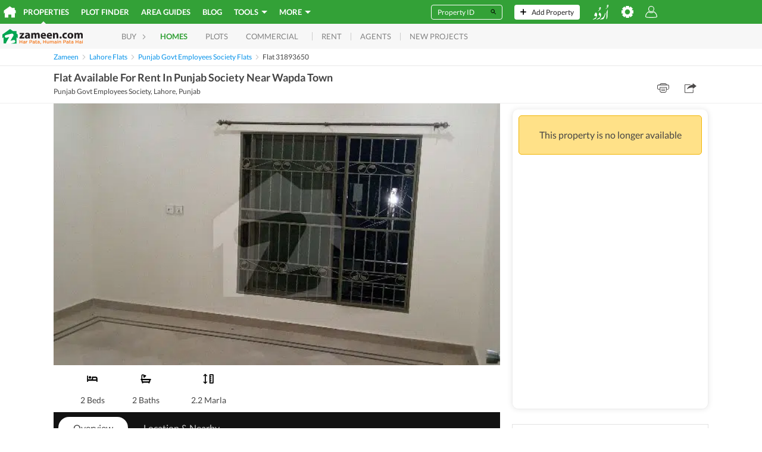

--- FILE ---
content_type: text/html; charset=utf-8
request_url: https://www.google.com/recaptcha/api2/aframe
body_size: 267
content:
<!DOCTYPE HTML><html><head><meta http-equiv="content-type" content="text/html; charset=UTF-8"></head><body><script nonce="Mcet0ZQAWB45sss1WiXqLQ">/** Anti-fraud and anti-abuse applications only. See google.com/recaptcha */ try{var clients={'sodar':'https://pagead2.googlesyndication.com/pagead/sodar?'};window.addEventListener("message",function(a){try{if(a.source===window.parent){var b=JSON.parse(a.data);var c=clients[b['id']];if(c){var d=document.createElement('img');d.src=c+b['params']+'&rc='+(localStorage.getItem("rc::a")?sessionStorage.getItem("rc::b"):"");window.document.body.appendChild(d);sessionStorage.setItem("rc::e",parseInt(sessionStorage.getItem("rc::e")||0)+1);localStorage.setItem("rc::h",'1769868207499');}}}catch(b){}});window.parent.postMessage("_grecaptcha_ready", "*");}catch(b){}</script></body></html>